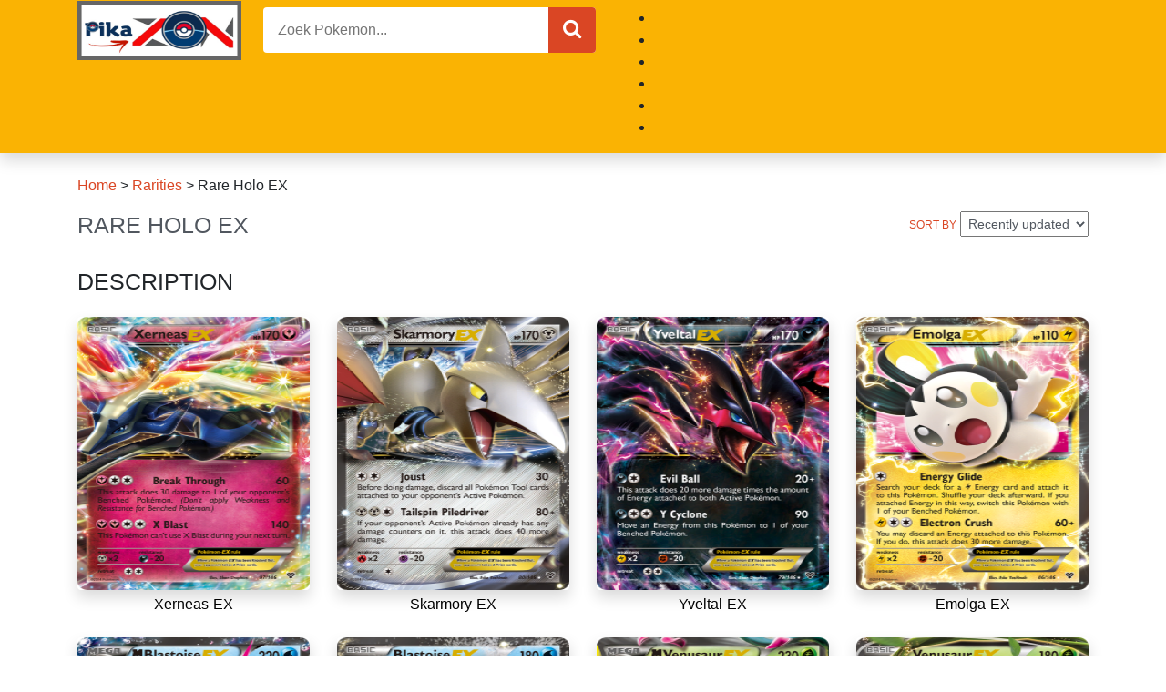

--- FILE ---
content_type: text/html; charset=UTF-8
request_url: https://pikazon.nl/rarities/rare-holo-ex/
body_size: 13339
content:
<!doctype html><html lang="nl"><head><script data-no-optimize="1">var litespeed_docref=sessionStorage.getItem("litespeed_docref");litespeed_docref&&(Object.defineProperty(document,"referrer",{get:function(){return litespeed_docref}}),sessionStorage.removeItem("litespeed_docref"));</script> <title>Rare Holo EX - Pikazon.nl</title><meta http-equiv="Content-Type" content="text/html; charset=UTF-8" /><meta name="viewport" content="width=device-width, initial-scale=1, shrink-to-fit=no"><meta name="google-site-verification" content="335lrJXbbg7rzewukKchRpTFM-51heIVn6Znwmd0ZmI" /><meta name="yandex-verification" content="b42a79cb259f0e4f" /><meta name="msvalidate.01" content="B76885579C9D25396576F5E875C8A0C0" />
 <script type="litespeed/javascript" data-src="https://www.googletagmanager.com/gtag/js?id=UA-236123321-1"></script> <script type="litespeed/javascript">window.dataLayer=window.dataLayer||[];function gtag(){dataLayer.push(arguments)}
gtag('js',new Date());gtag('config','UA-236123321-1')</script>  <script type="litespeed/javascript" data-src="https://www.googletagmanager.com/gtag/js?id=G-M9HM5WVE42"></script> <script type="litespeed/javascript">window.dataLayer=window.dataLayer||[];function gtag(){dataLayer.push(arguments)}
gtag('js',new Date());gtag('config','G-M9HM5WVE42')</script> <link rel="preconnect" href="https://fonts.googleapis.com"><link rel="preconnect" href="https://fonts.gstatic.com" crossorigin><meta property="og:title" content="Pikazon.nl"/><meta property="og:description" content="Bekijk en koop Pokemon kaarten waarde bij Pikazon.nl"/><meta property="og:url" content="/rarities/rare-holo-ex/"/><meta property="og:image" content="https://pikazon.nl/wp-content/uploads/2022/08/xy1_xy1-97_97_hires.png"/><meta property="og:image:width" content="734" /><meta property="og:image:height" content="1024" /><meta property="og:type" content="article"/><meta property="og:article:published_time" content="2022-08-04 02:20:00"/><meta property="og:article:modified_time" content="2022-08-04 02:20:00"/><meta name="twitter:card" content="summary"><meta name="twitter:title" content="Pikazon.nl"/><meta name="twitter:description" content="Bekijk en koop Pokemon kaarten waarde bij Pikazon.nl"/><meta name="twitter:image" content="https://pikazon.nl/wp-content/uploads/2022/08/xy1_xy1-97_97_hires.png"/><meta name="robots" content="follow, index, max-snippet:-1, max-video-preview:-1, max-image-preview:large"/><link rel="canonical" href="https://pikazon.nl/rarities/rare-holo-ex/" /><link rel="next" href="https://pikazon.nl/rarities/rare-holo-ex/page/2/" /><meta property="og:locale" content="nl_NL" /><meta property="og:type" content="article" /><meta property="og:title" content="Rare Holo EX - Pikazon.nl" /><meta property="og:url" content="https://pikazon.nl/rarities/rare-holo-ex/" /><meta property="og:site_name" content="Pikazon.nl" /><meta property="article:publisher" content="https://www.facebook.com/pikazon.nl" /><meta property="og:image" content="https://pikazon.nl/wp-content/uploads/2022/07/Pikazon.jpeg" /><meta property="og:image:secure_url" content="https://pikazon.nl/wp-content/uploads/2022/07/Pikazon.jpeg" /><meta property="og:image:width" content="478" /><meta property="og:image:height" content="204" /><meta property="og:image:alt" content="Pikazon" /><meta property="og:image:type" content="image/jpeg" /><meta name="twitter:card" content="summary_large_image" /><meta name="twitter:title" content="Rare Holo EX - Pikazon.nl" /><meta name="twitter:site" content="@pikazon_nl" /><meta name="twitter:image" content="https://pikazon.nl/wp-content/uploads/2022/07/Pikazon.jpeg" /><meta name="twitter:label1" content="Berichten" /><meta name="twitter:data1" content="289" /> <script type="application/ld+json" class="rank-math-schema-pro">{"@context":"https://schema.org","@graph":[{"@type":"Place","@id":"https://pikazon.nl/#place","address":{"@type":"PostalAddress","streetAddress":"Anna Cramer 70","addressLocality":"Haarlem","addressRegion":"Noord-Nederland","postalCode":"2033 RZ","addressCountry":"Nederland"}},{"@type":"Organization","@id":"https://pikazon.nl/#organization","name":"Pikazon","url":"https://pikazon.nl","sameAs":["https://www.facebook.com/pikazon.nl","https://twitter.com/pikazon_nl"],"email":"pikazon.nl@gmail.com","address":{"@type":"PostalAddress","streetAddress":"Anna Cramer 70","addressLocality":"Haarlem","addressRegion":"Noord-Nederland","postalCode":"2033 RZ","addressCountry":"Nederland"},"logo":{"@type":"ImageObject","@id":"https://pikazon.nl/#logo","url":"http://pikazon.nl/wp-content/uploads/2022/07/Pikazon-1.jpeg","contentUrl":"http://pikazon.nl/wp-content/uploads/2022/07/Pikazon-1.jpeg","caption":"Pikazon.nl","inLanguage":"nl-NL","width":"478","height":"204"},"contactPoint":[{"@type":"ContactPoint","telephone":"+31 06-21219268","contactType":"customer support"}],"location":{"@id":"https://pikazon.nl/#place"}},{"@type":"WebSite","@id":"https://pikazon.nl/#website","url":"https://pikazon.nl","name":"Pikazon.nl","publisher":{"@id":"https://pikazon.nl/#organization"},"inLanguage":"nl-NL"},{"@type":"BreadcrumbList","@id":"https://pikazon.nl/rarities/rare-holo-ex/#breadcrumb","itemListElement":[{"@type":"ListItem","position":"1","item":{"@id":"https://pikazon.nl","name":"Home"}},{"@type":"ListItem","position":"2","item":{"@id":"https://pikazon.nl/rarities/","name":"Rarities"}},{"@type":"ListItem","position":"3","item":{"@id":"https://pikazon.nl/rarities/rare-holo-ex/","name":"Rare Holo EX"}}]},{"@type":"CollectionPage","@id":"https://pikazon.nl/rarities/rare-holo-ex/#webpage","url":"https://pikazon.nl/rarities/rare-holo-ex/","name":"Rare Holo EX - Pikazon.nl","isPartOf":{"@id":"https://pikazon.nl/#website"},"inLanguage":"nl-NL","breadcrumb":{"@id":"https://pikazon.nl/rarities/rare-holo-ex/#breadcrumb"}}]}</script> <link rel='dns-prefetch' href='//cdnjs.cloudflare.com' /><link rel='dns-prefetch' href='//cdn.jsdelivr.net' /><link rel="alternate" type="application/rss+xml" title="Pikazon.nl &raquo; Rare Holo EX categorie feed" href="https://pikazon.nl/rarities/rare-holo-ex/feed/" /><style id="litespeed-ccss">.fa{display:inline-block;font:normal normal normal 14px/1 FontAwesome;font-size:inherit;text-rendering:auto;-webkit-font-smoothing:antialiased;-moz-osx-font-smoothing:grayscale}.fa-search:before{content:"\f002"}.fa-times:before{content:"\f00d"}.fa-bars:before{content:"\f0c9"}.fa-caret-down:before{content:"\f0d7"}.fa-angle-double-up:before{content:"\f102"}:root{--blue:#007bff;--indigo:#6610f2;--purple:#6f42c1;--pink:#e83e8c;--red:#dc3545;--orange:#fd7e14;--yellow:#ffc107;--green:#28a745;--teal:#20c997;--cyan:#17a2b8;--white:#fff;--gray:#6c757d;--gray-dark:#343a40;--primary:#007bff;--secondary:#6c757d;--success:#28a745;--info:#17a2b8;--warning:#ffc107;--danger:#dc3545;--light:#f8f9fa;--dark:#343a40;--breakpoint-xs:0;--breakpoint-sm:576px;--breakpoint-md:768px;--breakpoint-lg:992px;--breakpoint-xl:1200px;--font-family-sans-serif:-apple-system,BlinkMacSystemFont,"Segoe UI",Roboto,"Helvetica Neue",Arial,"Noto Sans",sans-serif,"Apple Color Emoji","Segoe UI Emoji","Segoe UI Symbol","Noto Color Emoji";--font-family-monospace:SFMono-Regular,Menlo,Monaco,Consolas,"Liberation Mono","Courier New",monospace}*,*:before,*:after{box-sizing:border-box}html{font-family:sans-serif;line-height:1.15;-webkit-text-size-adjust:100%}article,header,main,nav,section{display:block}body{margin:0;font-family:-apple-system,BlinkMacSystemFont,segoe ui,Roboto,helvetica neue,Arial,noto sans,sans-serif,apple color emoji,segoe ui emoji,segoe ui symbol,noto color emoji;font-size:1rem;font-weight:400;line-height:1.5;color:#212529;text-align:left;background-color:#fff}h1,h2{margin-top:0;margin-bottom:.5rem}p{margin-top:0;margin-bottom:1rem}ul{margin-top:0;margin-bottom:1rem}ul ul{margin-bottom:0}a{color:#007bff;text-decoration:none;background-color:transparent}img{vertical-align:middle;border-style:none}label{display:inline-block;margin-bottom:.5rem}button{border-radius:0}input,button,select{margin:0;font-family:inherit;font-size:inherit;line-height:inherit}button,input{overflow:visible}button,select{text-transform:none}button{-webkit-appearance:button}button::-moz-focus-inner{padding:0;border-style:none}::-webkit-file-upload-button{font:inherit;-webkit-appearance:button}h1,h2{margin-bottom:.5rem;font-family:inherit;font-weight:500;line-height:1.2;color:inherit}h1{font-size:2.5rem}h2{font-size:2rem}.list-unstyled{padding-left:0;list-style:none}.container{width:100%;padding-right:15px;padding-left:15px;margin-right:auto;margin-left:auto}@media (min-width:576px){.container{max-width:540px}}@media (min-width:768px){.container{max-width:720px}}@media (min-width:992px){.container{max-width:960px}}@media (min-width:1200px){.container{max-width:1140px}}.container-fluid{width:100%;padding-right:15px;padding-left:15px;margin-right:auto;margin-left:auto}.row{display:flex;flex-wrap:wrap;margin-right:-15px;margin-left:-15px}.col-lg-3,.col-12,.col-6{position:relative;width:100%;padding-right:15px;padding-left:15px}.col-6{flex:0 0 50%;max-width:50%}.col-12{flex:0 0 100%;max-width:100%}@media (min-width:992px){.col-lg-3{flex:0 0 25%;max-width:25%}}.bg-white{background-color:#fff!important}.bg-transparent{background-color:transparent!important}.border-0{border:0!important}.rounded{border-radius:.25rem!important}.rounded-pill{border-radius:50rem!important}.d-none{display:none!important}.d-block{display:block!important}.d-flex{display:flex!important}@media (min-width:992px){.d-lg-none{display:none!important}.d-lg-inline-block{display:inline-block!important}.d-lg-block{display:block!important}.d-lg-flex{display:flex!important}}.flex-column{flex-direction:column!important}.justify-content-center{justify-content:center!important}.justify-content-between{justify-content:space-between!important}.align-items-center{align-items:center!important}@media (min-width:992px){.flex-lg-row{flex-direction:row!important}}.overflow-auto{overflow:auto!important}.overflow-hidden{overflow:hidden!important}.position-relative{position:relative!important}.position-absolute{position:absolute!important}.position-fixed{position:fixed!important}.shadow{box-shadow:0 .5rem 1rem rgba(0,0,0,.15)!important}.w-75{width:75%!important}.w-100{width:100%!important}.h-100{height:100%!important}.mb-1{margin-bottom:.25rem!important}.ml-1{margin-left:.25rem!important}.ml-2{margin-left:.5rem!important}.mb-3{margin-bottom:1rem!important}.mb-4{margin-bottom:1.5rem!important}.mt-5{margin-top:3rem!important}.p-0{padding:0!important}.p-1{padding:.25rem!important}.p-2{padding:.5rem!important}.py-2{padding-top:.5rem!important}.pr-2,.px-2{padding-right:.5rem!important}.py-2{padding-bottom:.5rem!important}.px-2{padding-left:.5rem!important}.p-3{padding:1rem!important}.px-3{padding-right:1rem!important}.pl-3,.px-3{padding-left:1rem!important}.py-4{padding-top:1.5rem!important}.px-4{padding-right:1.5rem!important}.py-4{padding-bottom:1.5rem!important}.px-4{padding-left:1.5rem!important}.pr-5{padding-right:3rem!important}@media (min-width:992px){.ml-lg-0{margin-left:0!important}.pt-lg-2{padding-top:.5rem!important}}.text-truncate{overflow:hidden;text-overflow:ellipsis;white-space:nowrap}.text-center{text-align:center!important}@media (min-width:992px){.text-lg-right{text-align:right!important}}.text-uppercase{text-transform:uppercase!important}.font-weight-bold{font-weight:700!important}.text-white{color:#fff!important}.text-decoration-none{text-decoration:none!important}.bg-main{background:#da4624!important}.text-main{color:#da4624}.text-grey-1{color:#51575f}.text-grey-3{color:#515151}.text-grey-4{color:#4f5665}.text-black-1{color:#000}.font-12{font-size:12px}.font-14{font-size:14px}.font-16{font-size:16px}.font-18{font-size:18px}.font-22{font-size:22px}.font-25{font-size:25px}.font-28{font-size:28px}.font-weight-500{font-weight:500}body{font-family:lexend deca,sans-serif}*{outline:none;text-outline:none}main nav[aria-label=breadcrumbs] a{color:#da4624;text-decoration:none}.top-0{top:0}.bottom-0{bottom:0}.left-0{left:0}.right-0{right:0}.w-80{width:80%!important}.h-50px{height:50px}.h-35px{height:35px}.z-index-5{z-index:5}[class*=" btn-main"]{border:1px #da4624 solid}.form-search input{letter-spacing:.03rem}@media only screen and (max-width:767px){header img{height:40px;width:auto}header #menu-head{background-color:#000;z-index:10;transform:translateX(-400px)}}@media only screen and (min-width:992px){.font-lg-25{font-size:25px}.position-lg-static{position:static!important}.position-lg-absolute{position:absolute!important}.bg-lg-transparent{background:transparent!important}.w-lg-100{width:100%!important}.overflow-lg-none{overflow:unset!important}.dropdown-menu{background:#da4624!important;min-width:200px}}ul{box-sizing:border-box}:root{--wp--preset--font-size--normal:16px;--wp--preset--font-size--huge:42px}body{--wp--preset--color--black:#000;--wp--preset--color--cyan-bluish-gray:#abb8c3;--wp--preset--color--white:#fff;--wp--preset--color--pale-pink:#f78da7;--wp--preset--color--vivid-red:#cf2e2e;--wp--preset--color--luminous-vivid-orange:#ff6900;--wp--preset--color--luminous-vivid-amber:#fcb900;--wp--preset--color--light-green-cyan:#7bdcb5;--wp--preset--color--vivid-green-cyan:#00d084;--wp--preset--color--pale-cyan-blue:#8ed1fc;--wp--preset--color--vivid-cyan-blue:#0693e3;--wp--preset--color--vivid-purple:#9b51e0;--wp--preset--gradient--vivid-cyan-blue-to-vivid-purple:linear-gradient(135deg,rgba(6,147,227,1) 0%,#9b51e0 100%);--wp--preset--gradient--light-green-cyan-to-vivid-green-cyan:linear-gradient(135deg,#7adcb4 0%,#00d082 100%);--wp--preset--gradient--luminous-vivid-amber-to-luminous-vivid-orange:linear-gradient(135deg,rgba(252,185,0,1) 0%,rgba(255,105,0,1) 100%);--wp--preset--gradient--luminous-vivid-orange-to-vivid-red:linear-gradient(135deg,rgba(255,105,0,1) 0%,#cf2e2e 100%);--wp--preset--gradient--very-light-gray-to-cyan-bluish-gray:linear-gradient(135deg,#eee 0%,#a9b8c3 100%);--wp--preset--gradient--cool-to-warm-spectrum:linear-gradient(135deg,#4aeadc 0%,#9778d1 20%,#cf2aba 40%,#ee2c82 60%,#fb6962 80%,#fef84c 100%);--wp--preset--gradient--blush-light-purple:linear-gradient(135deg,#ffceec 0%,#9896f0 100%);--wp--preset--gradient--blush-bordeaux:linear-gradient(135deg,#fecda5 0%,#fe2d2d 50%,#6b003e 100%);--wp--preset--gradient--luminous-dusk:linear-gradient(135deg,#ffcb70 0%,#c751c0 50%,#4158d0 100%);--wp--preset--gradient--pale-ocean:linear-gradient(135deg,#fff5cb 0%,#b6e3d4 50%,#33a7b5 100%);--wp--preset--gradient--electric-grass:linear-gradient(135deg,#caf880 0%,#71ce7e 100%);--wp--preset--gradient--midnight:linear-gradient(135deg,#020381 0%,#2874fc 100%);--wp--preset--font-size--small:13px;--wp--preset--font-size--medium:20px;--wp--preset--font-size--large:36px;--wp--preset--font-size--x-large:42px;--wp--preset--spacing--20:.44rem;--wp--preset--spacing--30:.67rem;--wp--preset--spacing--40:1rem;--wp--preset--spacing--50:1.5rem;--wp--preset--spacing--60:2.25rem;--wp--preset--spacing--70:3.38rem;--wp--preset--spacing--80:5.06rem;--wp--preset--shadow--natural:6px 6px 9px rgba(0,0,0,.2);--wp--preset--shadow--deep:12px 12px 50px rgba(0,0,0,.4);--wp--preset--shadow--sharp:6px 6px 0px rgba(0,0,0,.2);--wp--preset--shadow--outlined:6px 6px 0px -3px rgba(255,255,255,1),6px 6px rgba(0,0,0,1);--wp--preset--shadow--crisp:6px 6px 0px rgba(0,0,0,1)}.bg-yellow{background:#fab303}</style><link rel="preload" data-asynced="1" data-optimized="2" as="style" onload="this.onload=null;this.rel='stylesheet'" href="https://pikazon.nl/wp-content/litespeed/css/1df6e700a72eb0ae48c5c6c5994398e5.css?ver=0bcfa" /><script type="litespeed/javascript">!function(a){"use strict";var b=function(b,c,d){function e(a){return h.body?a():void setTimeout(function(){e(a)})}function f(){i.addEventListener&&i.removeEventListener("load",f),i.media=d||"all"}var g,h=a.document,i=h.createElement("link");if(c)g=c;else{var j=(h.body||h.getElementsByTagName("head")[0]).childNodes;g=j[j.length-1]}var k=h.styleSheets;i.rel="stylesheet",i.href=b,i.media="only x",e(function(){g.parentNode.insertBefore(i,c?g:g.nextSibling)});var l=function(a){for(var b=i.href,c=k.length;c--;)if(k[c].href===b)return a();setTimeout(function(){l(a)})};return i.addEventListener&&i.addEventListener("load",f),i.onloadcssdefined=l,l(f),i};"undefined"!=typeof exports?exports.loadCSS=b:a.loadCSS=b}("undefined"!=typeof global?global:this);!function(a){if(a.loadCSS){var b=loadCSS.relpreload={};if(b.support=function(){try{return a.document.createElement("link").relList.supports("preload")}catch(b){return!1}},b.poly=function(){for(var b=a.document.getElementsByTagName("link"),c=0;c<b.length;c++){var d=b[c];"preload"===d.rel&&"style"===d.getAttribute("as")&&(a.loadCSS(d.href,d,d.getAttribute("media")),d.rel=null)}},!b.support()){b.poly();var c=a.setInterval(b.poly,300);a.addEventListener&&a.addEventListener("load",function(){b.poly(),a.clearInterval(c)}),a.attachEvent&&a.attachEvent("onload",function(){a.clearInterval(c)})}}}(this);</script> <script type="litespeed/javascript" data-src="https://pikazon.nl/wp-includes/js/jquery/jquery.min.js?ver=3.7.1" id="jquery-core-js"></script> <link rel="https://api.w.org/" href="https://pikazon.nl/wp-json/" /><link rel="alternate" title="JSON" type="application/json" href="https://pikazon.nl/wp-json/wp/v2/categories/63" /><link rel="EditURI" type="application/rsd+xml" title="RSD" href="https://pikazon.nl/xmlrpc.php?rsd" /><meta name="generator" content="WordPress 6.9" /><link rel="icon" href="https://pikazon.nl/wp-content/uploads/2022/07/cropped-Pikazon-logo-32x32.png" sizes="32x32" /><link rel="icon" href="https://pikazon.nl/wp-content/uploads/2022/07/cropped-Pikazon-logo-192x192.png" sizes="192x192" /><link rel="apple-touch-icon" href="https://pikazon.nl/wp-content/uploads/2022/07/cropped-Pikazon-logo-180x180.png" /><meta name="msapplication-TileImage" content="https://pikazon.nl/wp-content/uploads/2022/07/cropped-Pikazon-logo-270x270.png" /></head><body><header class="shadow"><div class="container-fluid bg-yellow pt-lg-2"><div class="container d-lg-flex justify-content-between"><div class="d-flex justify-content-between align-items-center h-50px">
<a class="d-lg-none pr-2" href="javascript:void(0);"
onclick="document.getElementById('menu-head').classList.toggle('open');">
<i class="fa fa-bars text-white font-25"></i>
</a>
<a class=" w-100 d-flex justify-content-center" href="/">
<img data-lazyloaded="1" src="[data-uri]" class="" alt="Pokemon Kaart" data-src="http://pikazon.nl/wp-content/uploads/2022/07/Pikazon.jpeg" width="180" height="65">
</a></div><form role="search" action="https://pikazon.nl" method="GET" class="w-75 h-100 d-none d-lg-block px-4" autocomplete="off"><div class="width-100 position-relative rounded overflow-hidden">
<input type="text" name="s" class="w-100 border-0 font-16 bg-white pl-3 pr-5 h-50px"
placeholder="Zoek Pokemon..." autocomplete="off">
<button class="position-absolute right-0 h-100 border-0 text-white px-3 bg-main btn-main" style="cursor: pointer">
<i class="fa fa-search font-22" aria-hidden="true"></i>
</button></div></form><div class="w-100 text-lg-right"><div class="list-unstyled position-relative"><ul><li id="menu-item-2012" class="menu-item-2012"><a></a></li><li id="menu-item-28" class="menu-item-28"><a></a></li><li id="menu-item-27529" class="menu-item-27529"><a></a></li><li id="menu-item-2128" class="menu-item-2128"><a></a></li><li id="menu-item-2130" class="menu-item-2130"><a></a></li><li id="menu-item-24724" class="menu-item-24724"><a></a></li></ul></div></div></div></div></header><main class="container py-4"><div class="row"><div class="col-12"><section class="mb-4"><nav aria-label="breadcrumbs" class="rank-math-breadcrumb"><p><a href="https://pikazon.nl">Home</a><span class="separator"> &gt; </span><a href="https://pikazon.nl/rarities/">Rarities</a><span class="separator"> &gt; </span><span class="last">Rare Holo EX</span></p></nav><div class="d-flex justify-content-between flex-column flex-lg-row mb-3"><h1 class="font-18 font-lg-25 font-weight-500 mb-3 text-grey-1 text-uppercase">Rare Holo EX</h1><div class="form-group">
<label class="font-12 text-main">SORT BY</label>
<select class="form-control font-14 text-grey-1 p-1"><option selected>Recently updated</option><option>New releases</option><option>Popular</option>
</select></div></div><div class="description mb-4"><h2 class="font-18 font-lg-25 font-weight-500">DESCRIPTION</h2><div class="content text-grey-4"></div></div><div class="row mb-3"><article class="col-6 col-lg-3 mb-4 scale-up swiper-slide">
<a href="https://pikazon.nl/xerneas-ex-2/" class="text-decoration-none" title="Xerneas-EX">
<img data-lazyloaded="1" src="[data-uri]" width="215" height="300" loading="lazy" class="w-100 shadow rounded mb-1 swiper-lazy" data-src="https://pikazon.nl/wp-content/uploads/2022/08/xy1_xy1-97_97_hires-215x300.png"
alt="Xerneas-EX"><div class="text-center d-flex flex-column">
<span class="text-black-1">Xerneas-EX</span>
<span class="text-grey-3 font-14"></span></div>
</a></article><article class="col-6 col-lg-3 mb-4 scale-up swiper-slide">
<a href="https://pikazon.nl/skarmory-ex/" class="text-decoration-none" title="Skarmory-EX">
<img data-lazyloaded="1" src="[data-uri]" width="215" height="300" loading="lazy" class="w-100 shadow rounded mb-1 swiper-lazy" data-src="https://pikazon.nl/wp-content/uploads/2022/08/xy1_xy1-80_80_hires-215x300.png"
alt="Skarmory-EX"><div class="text-center d-flex flex-column">
<span class="text-black-1">Skarmory-EX</span>
<span class="text-grey-3 font-14"></span></div>
</a></article><article class="col-6 col-lg-3 mb-4 scale-up swiper-slide">
<a href="https://pikazon.nl/yveltal-ex/" class="text-decoration-none" title="Yveltal-EX">
<img data-lazyloaded="1" src="[data-uri]" width="215" height="300" loading="lazy" class="w-100 shadow rounded mb-1 swiper-lazy" data-src="https://pikazon.nl/wp-content/uploads/2022/08/xy1_xy1-79_79_hires-215x300.png"
alt="Yveltal-EX"><div class="text-center d-flex flex-column">
<span class="text-black-1">Yveltal-EX</span>
<span class="text-grey-3 font-14"></span></div>
</a></article><article class="col-6 col-lg-3 mb-4 scale-up swiper-slide">
<a href="https://pikazon.nl/emolga-ex/" class="text-decoration-none" title="Emolga-EX">
<img data-lazyloaded="1" src="[data-uri]" width="215" height="300" loading="lazy" class="w-100 shadow rounded mb-1 swiper-lazy" data-src="https://pikazon.nl/wp-content/uploads/2022/08/xy1_xy1-46_46_hires-215x300.png"
alt="Emolga-EX"><div class="text-center d-flex flex-column">
<span class="text-black-1">Emolga-EX</span>
<span class="text-grey-3 font-14"></span></div>
</a></article><article class="col-6 col-lg-3 mb-4 scale-up swiper-slide">
<a href="https://pikazon.nl/m-blastoise-ex-4/" class="text-decoration-none" title="M Blastoise-EX">
<img data-lazyloaded="1" src="[data-uri]" width="215" height="300" loading="lazy" class="w-100 shadow rounded mb-1 swiper-lazy" data-src="https://pikazon.nl/wp-content/uploads/2022/08/xy1_xy1-30_30_hires-215x300.png"
alt="M Blastoise-EX"><div class="text-center d-flex flex-column">
<span class="text-black-1">M Blastoise-EX</span>
<span class="text-grey-3 font-14"></span></div>
</a></article><article class="col-6 col-lg-3 mb-4 scale-up swiper-slide">
<a href="https://pikazon.nl/blastoise-ex-4/" class="text-decoration-none" title="Blastoise-EX">
<img data-lazyloaded="1" src="[data-uri]" width="215" height="300" loading="lazy" class="w-100 shadow rounded mb-1 swiper-lazy" data-src="https://pikazon.nl/wp-content/uploads/2022/08/xy1_xy1-29_29_hires-215x300.png"
alt="Blastoise-EX"><div class="text-center d-flex flex-column">
<span class="text-black-1">Blastoise-EX</span>
<span class="text-grey-3 font-14"></span></div>
</a></article><article class="col-6 col-lg-3 mb-4 scale-up swiper-slide">
<a href="https://pikazon.nl/m-venusaur-ex-4/" class="text-decoration-none" title="M Venusaur-EX">
<img data-lazyloaded="1" src="[data-uri]" width="215" height="300" loading="lazy" class="w-100 shadow rounded mb-1 swiper-lazy" data-src="https://pikazon.nl/wp-content/uploads/2022/08/xy1_xy1-2_2_hires-215x300.png"
alt="M Venusaur-EX"><div class="text-center d-flex flex-column">
<span class="text-black-1">M Venusaur-EX</span>
<span class="text-grey-3 font-14"></span></div>
</a></article><article class="col-6 col-lg-3 mb-4 scale-up swiper-slide">
<a href="https://pikazon.nl/venusaur-ex-4/" class="text-decoration-none" title="Venusaur-EX">
<img data-lazyloaded="1" src="[data-uri]" width="215" height="300" loading="lazy" class="w-100 shadow rounded mb-1 swiper-lazy" data-src="https://pikazon.nl/wp-content/uploads/2022/08/xy1_xy1-1_1_hires-215x300.png"
alt="Venusaur-EX"><div class="text-center d-flex flex-column">
<span class="text-black-1">Venusaur-EX</span>
<span class="text-grey-3 font-14"></span></div>
</a></article><article class="col-6 col-lg-3 mb-4 scale-up swiper-slide">
<a href="https://pikazon.nl/celebi-ex-4/" class="text-decoration-none" title="Celebi ex">
<img data-lazyloaded="1" src="[data-uri]" width="218" height="300" loading="lazy" class="w-100 shadow rounded mb-1 swiper-lazy" data-src="https://pikazon.nl/wp-content/uploads/2022/08/ex10_ex10-117_117_hires-218x300.png"
alt="Celebi ex"><div class="text-center d-flex flex-column">
<span class="text-black-1">Celebi ex</span>
<span class="text-grey-3 font-14"></span></div>
</a></article><article class="col-6 col-lg-3 mb-4 scale-up swiper-slide">
<a href="https://pikazon.nl/rockets-persian-ex/" class="text-decoration-none" title="Rocket&#8217;s Persian ex">
<img data-lazyloaded="1" src="[data-uri]" width="218" height="300" loading="lazy" class="w-100 shadow rounded mb-1 swiper-lazy" data-src="https://pikazon.nl/wp-content/uploads/2022/08/ex10_ex10-116_116_hires-218x300.png"
alt="Rocket&#8217;s Persian ex"><div class="text-center d-flex flex-column">
<span class="text-black-1">Rocket&#8217;s Persian ex</span>
<span class="text-grey-3 font-14"></span></div>
</a></article><article class="col-6 col-lg-3 mb-4 scale-up swiper-slide">
<a href="https://pikazon.nl/umbreon-ex-3/" class="text-decoration-none" title="Umbreon ex">
<img data-lazyloaded="1" src="[data-uri]" width="218" height="300" loading="lazy" class="w-100 shadow rounded mb-1 swiper-lazy" data-src="https://pikazon.nl/wp-content/uploads/2022/08/ex10_ex10-112_112_hires-218x300.png"
alt="Umbreon ex"><div class="text-center d-flex flex-column">
<span class="text-black-1">Umbreon ex</span>
<span class="text-grey-3 font-14"></span></div>
</a></article><article class="col-6 col-lg-3 mb-4 scale-up swiper-slide">
<a href="https://pikazon.nl/tyranitar-ex-4/" class="text-decoration-none" title="Tyranitar ex">
<img data-lazyloaded="1" src="[data-uri]" width="218" height="300" loading="lazy" class="w-100 shadow rounded mb-1 swiper-lazy" data-src="https://pikazon.nl/wp-content/uploads/2022/08/ex10_ex10-111_111_hires-218x300.png"
alt="Tyranitar ex"><div class="text-center d-flex flex-column">
<span class="text-black-1">Tyranitar ex</span>
<span class="text-grey-3 font-14"></span></div>
</a></article><nav class="navigation w-100" aria-label="Berichten paginering"><h2 class="screen-reader-text">Berichten paginering</h2><div class="nav-links"><ul class='page-numbers'><li><span aria-current="page" class="page-numbers current">1</span></li><li><a class="page-numbers" href="https://pikazon.nl/rarities/rare-holo-ex/page/2/">2</a></li><li><a class="page-numbers" href="https://pikazon.nl/rarities/rare-holo-ex/page/3/">3</a></li><li><span class="page-numbers dots">&hellip;</span></li><li><a class="page-numbers" href="https://pikazon.nl/rarities/rare-holo-ex/page/25/">25</a></li><li><a class="next page-numbers" href="https://pikazon.nl/rarities/rare-holo-ex/page/2/"><i class="fa fa-chevron-right" aria-hidden="true"></i></a></li></ul></div></nav></div></section></div></div></main><footer class="container-fluid text-center py-3 font-14"><div class="mt-3 d-flex justify-content-center flex-column flex-lg-row">
<a href="https://pikazon.nl/privacybeleid/" class="text-grey-1 text-hover-black-1 text-decoration-none mx-3 mb-3" title="Privacy Policy">Privacybeleid</a>
<a href="https://pikazon.nl/vrijwaring/" class="text-grey-1 text-hover-black-1 text-decoration-none mx-3 mb-3" title="Terms of use">Vrijwaring</a>
<a href="https://pikazon.nl/wie-zijn-we/" class="text-grey-1 text-hover-black-1 text-decoration-none mx-3 mb-3" title="Terms of use">Wie zijn we</a>
<a href="https://pikazon.nl/contact/" class="text-grey-1 text-hover-black-1 text-decoration-none mx-3 mb-3" title="Contact">Contact</a></div><div class="mb-3">
<a href="https://www.facebook.com/pikazon.nl" class="text-decoration-none mx-2" rel="nofollow" target="_blank" title="Facebook">
<svg xmlns="http://www.w3.org/2000/svg" width="16.986" height="16.986" viewBox="0 0 16.986 16.986">
<g id="facebook" transform="translate(10)">
<path d="M14.7,0H2.291A2.289,2.289,0,0,0,0,2.289V14.7a2.289,2.289,0,0,0,2.289,2.289h6.12l.01-6.07H6.844a.372.372,0,0,1-.372-.371L6.465,8.589a.372.372,0,0,1,.372-.374H8.411V6.325a3.089,3.089,0,0,1,3.3-3.389h1.606a.372.372,0,0,1,.372.372v1.65a.372.372,0,0,1-.372.372h-.986c-1.064,0-1.27.506-1.27,1.248V8.216H13.4a.372.372,0,0,1,.369.416l-.232,1.957a.372.372,0,0,1-.369.328h-2.1l-.01,6.07H14.7A2.289,2.289,0,0,0,16.988,14.7V2.289A2.289,2.289,0,0,0,14.7,0Z" transform="translate(-10.002)" fill="#334eff"></path>
</g>
</svg>
</a>
<a href="https://nl.pinterest.com/pikazon/" class="text-decoration-none mx-2" rel="nofollow" target="_blank" title="Pinterest">
<svg xmlns="http://www.w3.org/2000/svg" width="16.988" height="16.988" viewBox="0 0 16.988 16.988">
<path d="M15.289,0H1.7A1.7,1.7,0,0,0,0,1.7v13.59a1.7,1.7,0,0,0,1.7,1.7h13.59a1.7,1.7,0,0,0,1.7-1.7V1.7A1.7,1.7,0,0,0,15.289,0ZM9.343,12.061A2.313,2.313,0,0,1,7.559,11.3L6.71,14.015l-.085.17h0a.892.892,0,0,1-.764.425.943.943,0,0,1-.934-.934V13.59h0l.085-.17L6.54,8.664A4.413,4.413,0,0,1,6.37,7.39c0-1.444.764-1.869,1.444-1.869A1.045,1.045,0,0,1,9,6.625c0,1.1-.764,1.7-.764,2.548a1.124,1.124,0,0,0,1.1,1.1A2.662,2.662,0,0,0,12.061,7.39a3.5,3.5,0,0,0-3.567-3.4,3.5,3.5,0,0,0-3.567,3.4A3.513,3.513,0,0,0,5.351,9a.766.766,0,0,1,.085.425.8.8,0,0,1-.849.849.892.892,0,0,1-.764-.425A5.189,5.189,0,0,1,3.143,7.3a5.2,5.2,0,0,1,5.266-5.1,5.2,5.2,0,0,1,5.266,5.1C13.76,9.683,12.4,12.061,9.343,12.061Z" fill="#d90000"></path>
</svg>
</a>
<a href="https://twitter.com/pikazon_nl" class="text-decoration-none mx-2" rel="nofollow" target="_blank" title="Twitter">
<svg id="twitter" xmlns="http://www.w3.org/2000/svg" width="19.429" height="15.786" viewBox="0 0 19.429 15.786">
<g>
<path d="M19.429,49.869a8.3,8.3,0,0,1-2.3.629,3.961,3.961,0,0,0,1.752-2.2,7.96,7.96,0,0,1-2.526.964,3.983,3.983,0,0,0-6.89,2.724,4.1,4.1,0,0,0,.092.908,11.274,11.274,0,0,1-8.21-4.166A3.984,3.984,0,0,0,2.577,54.05a3.934,3.934,0,0,1-1.8-.491V53.6a4,4,0,0,0,3.191,3.914,3.975,3.975,0,0,1-1.044.131,3.522,3.522,0,0,1-.754-.068,4.021,4.021,0,0,0,3.722,2.775,8,8,0,0,1-4.939,1.7A7.46,7.46,0,0,1,0,62a11.213,11.213,0,0,0,6.11,1.787A11.259,11.259,0,0,0,17.447,52.452c0-.176-.006-.346-.015-.515A7.946,7.946,0,0,0,19.429,49.869Z" transform="translate(0 -48)" fill="#059ed8"></path>
</g>
</svg>
</a>
<a href="https://pikazon.quora.com/" class="text-decoration-none mx-2" rel="nofollow" target="_blank" title="Quora">
<i class="fa fa-quora" aria-hidden="true"></i>
</a>
<a href="https://www.youtube.com/@pikazon" class="text-decoration-none mx-2" rel="nofollow" target="_blank" title="Youtube">
<svg xmlns="http://www.w3.org/2000/svg" width="23.683" height="16.582" viewBox="0 0 23.683 16.582">
<path d="M23.2-3.487a2.967,2.967,0,0,0-2.087-2.088c-1.853-.507-9.266-.507-9.266-.507s-7.413,0-9.266.488A3.027,3.027,0,0,0,.488-3.487,31.263,31.263,0,0,0,0,2.209a31.148,31.148,0,0,0,.488,5.7A2.967,2.967,0,0,0,2.576,9.993c1.873.507,9.266.507,9.266.507s7.413,0,9.266-.488A2.967,2.967,0,0,0,23.2,7.925a31.273,31.273,0,0,0,.488-5.7A29.677,29.677,0,0,0,23.2-3.487ZM9.482,5.759v-7.1l6.164,3.55Zm0,0" transform="translate(-0.001 6.082)" fill="#d90000"></path>
</svg>
</a>
<a href="https://www.tiktok.com/@pikazon_nl" class="text-decoration-none mx-2" rel="nofollow" target="_blank" title="Tiktok">
<img data-lazyloaded="1" src="[data-uri]" data-src="http://pikazon.nl/wp-content/uploads/2023/03/tiktok.png" width="21" height="21" alt="Tiktok">
</a></div></footer> <script type="speculationrules">{"prefetch":[{"source":"document","where":{"and":[{"href_matches":"/*"},{"not":{"href_matches":["/wp-*.php","/wp-admin/*","/wp-content/uploads/*","/wp-content/*","/wp-content/plugins/*","/wp-content/themes/mytheme/*","/*\\?(.+)"]}},{"not":{"selector_matches":"a[rel~=\"nofollow\"]"}},{"not":{"selector_matches":".no-prefetch, .no-prefetch a"}}]},"eagerness":"conservative"}]}</script> <script type="text/javascript" src="https://pikazon.nl/wp-content/plugins/litespeed-cache/assets/js/instant_click.min.js?ver=7.7" id="litespeed-cache-js" defer="defer" data-wp-strategy="defer"></script> <div class="back-top position-fixed text-center d-none bg-main py-2 px-3 rounded" style="right: 10px; bottom: 10px; cursor: pointer">
<i class="fa fa-angle-double-up text-white font-28 font-weight-bold" aria-hidden="true"></i></div>
 <script data-no-optimize="1">window.lazyLoadOptions=Object.assign({},{threshold:300},window.lazyLoadOptions||{});!function(t,e){"object"==typeof exports&&"undefined"!=typeof module?module.exports=e():"function"==typeof define&&define.amd?define(e):(t="undefined"!=typeof globalThis?globalThis:t||self).LazyLoad=e()}(this,function(){"use strict";function e(){return(e=Object.assign||function(t){for(var e=1;e<arguments.length;e++){var n,a=arguments[e];for(n in a)Object.prototype.hasOwnProperty.call(a,n)&&(t[n]=a[n])}return t}).apply(this,arguments)}function o(t){return e({},at,t)}function l(t,e){return t.getAttribute(gt+e)}function c(t){return l(t,vt)}function s(t,e){return function(t,e,n){e=gt+e;null!==n?t.setAttribute(e,n):t.removeAttribute(e)}(t,vt,e)}function i(t){return s(t,null),0}function r(t){return null===c(t)}function u(t){return c(t)===_t}function d(t,e,n,a){t&&(void 0===a?void 0===n?t(e):t(e,n):t(e,n,a))}function f(t,e){et?t.classList.add(e):t.className+=(t.className?" ":"")+e}function _(t,e){et?t.classList.remove(e):t.className=t.className.replace(new RegExp("(^|\\s+)"+e+"(\\s+|$)")," ").replace(/^\s+/,"").replace(/\s+$/,"")}function g(t){return t.llTempImage}function v(t,e){!e||(e=e._observer)&&e.unobserve(t)}function b(t,e){t&&(t.loadingCount+=e)}function p(t,e){t&&(t.toLoadCount=e)}function n(t){for(var e,n=[],a=0;e=t.children[a];a+=1)"SOURCE"===e.tagName&&n.push(e);return n}function h(t,e){(t=t.parentNode)&&"PICTURE"===t.tagName&&n(t).forEach(e)}function a(t,e){n(t).forEach(e)}function m(t){return!!t[lt]}function E(t){return t[lt]}function I(t){return delete t[lt]}function y(e,t){var n;m(e)||(n={},t.forEach(function(t){n[t]=e.getAttribute(t)}),e[lt]=n)}function L(a,t){var o;m(a)&&(o=E(a),t.forEach(function(t){var e,n;e=a,(t=o[n=t])?e.setAttribute(n,t):e.removeAttribute(n)}))}function k(t,e,n){f(t,e.class_loading),s(t,st),n&&(b(n,1),d(e.callback_loading,t,n))}function A(t,e,n){n&&t.setAttribute(e,n)}function O(t,e){A(t,rt,l(t,e.data_sizes)),A(t,it,l(t,e.data_srcset)),A(t,ot,l(t,e.data_src))}function w(t,e,n){var a=l(t,e.data_bg_multi),o=l(t,e.data_bg_multi_hidpi);(a=nt&&o?o:a)&&(t.style.backgroundImage=a,n=n,f(t=t,(e=e).class_applied),s(t,dt),n&&(e.unobserve_completed&&v(t,e),d(e.callback_applied,t,n)))}function x(t,e){!e||0<e.loadingCount||0<e.toLoadCount||d(t.callback_finish,e)}function M(t,e,n){t.addEventListener(e,n),t.llEvLisnrs[e]=n}function N(t){return!!t.llEvLisnrs}function z(t){if(N(t)){var e,n,a=t.llEvLisnrs;for(e in a){var o=a[e];n=e,o=o,t.removeEventListener(n,o)}delete t.llEvLisnrs}}function C(t,e,n){var a;delete t.llTempImage,b(n,-1),(a=n)&&--a.toLoadCount,_(t,e.class_loading),e.unobserve_completed&&v(t,n)}function R(i,r,c){var l=g(i)||i;N(l)||function(t,e,n){N(t)||(t.llEvLisnrs={});var a="VIDEO"===t.tagName?"loadeddata":"load";M(t,a,e),M(t,"error",n)}(l,function(t){var e,n,a,o;n=r,a=c,o=u(e=i),C(e,n,a),f(e,n.class_loaded),s(e,ut),d(n.callback_loaded,e,a),o||x(n,a),z(l)},function(t){var e,n,a,o;n=r,a=c,o=u(e=i),C(e,n,a),f(e,n.class_error),s(e,ft),d(n.callback_error,e,a),o||x(n,a),z(l)})}function T(t,e,n){var a,o,i,r,c;t.llTempImage=document.createElement("IMG"),R(t,e,n),m(c=t)||(c[lt]={backgroundImage:c.style.backgroundImage}),i=n,r=l(a=t,(o=e).data_bg),c=l(a,o.data_bg_hidpi),(r=nt&&c?c:r)&&(a.style.backgroundImage='url("'.concat(r,'")'),g(a).setAttribute(ot,r),k(a,o,i)),w(t,e,n)}function G(t,e,n){var a;R(t,e,n),a=e,e=n,(t=Et[(n=t).tagName])&&(t(n,a),k(n,a,e))}function D(t,e,n){var a;a=t,(-1<It.indexOf(a.tagName)?G:T)(t,e,n)}function S(t,e,n){var a;t.setAttribute("loading","lazy"),R(t,e,n),a=e,(e=Et[(n=t).tagName])&&e(n,a),s(t,_t)}function V(t){t.removeAttribute(ot),t.removeAttribute(it),t.removeAttribute(rt)}function j(t){h(t,function(t){L(t,mt)}),L(t,mt)}function F(t){var e;(e=yt[t.tagName])?e(t):m(e=t)&&(t=E(e),e.style.backgroundImage=t.backgroundImage)}function P(t,e){var n;F(t),n=e,r(e=t)||u(e)||(_(e,n.class_entered),_(e,n.class_exited),_(e,n.class_applied),_(e,n.class_loading),_(e,n.class_loaded),_(e,n.class_error)),i(t),I(t)}function U(t,e,n,a){var o;n.cancel_on_exit&&(c(t)!==st||"IMG"===t.tagName&&(z(t),h(o=t,function(t){V(t)}),V(o),j(t),_(t,n.class_loading),b(a,-1),i(t),d(n.callback_cancel,t,e,a)))}function $(t,e,n,a){var o,i,r=(i=t,0<=bt.indexOf(c(i)));s(t,"entered"),f(t,n.class_entered),_(t,n.class_exited),o=t,i=a,n.unobserve_entered&&v(o,i),d(n.callback_enter,t,e,a),r||D(t,n,a)}function q(t){return t.use_native&&"loading"in HTMLImageElement.prototype}function H(t,o,i){t.forEach(function(t){return(a=t).isIntersecting||0<a.intersectionRatio?$(t.target,t,o,i):(e=t.target,n=t,a=o,t=i,void(r(e)||(f(e,a.class_exited),U(e,n,a,t),d(a.callback_exit,e,n,t))));var e,n,a})}function B(e,n){var t;tt&&!q(e)&&(n._observer=new IntersectionObserver(function(t){H(t,e,n)},{root:(t=e).container===document?null:t.container,rootMargin:t.thresholds||t.threshold+"px"}))}function J(t){return Array.prototype.slice.call(t)}function K(t){return t.container.querySelectorAll(t.elements_selector)}function Q(t){return c(t)===ft}function W(t,e){return e=t||K(e),J(e).filter(r)}function X(e,t){var n;(n=K(e),J(n).filter(Q)).forEach(function(t){_(t,e.class_error),i(t)}),t.update()}function t(t,e){var n,a,t=o(t);this._settings=t,this.loadingCount=0,B(t,this),n=t,a=this,Y&&window.addEventListener("online",function(){X(n,a)}),this.update(e)}var Y="undefined"!=typeof window,Z=Y&&!("onscroll"in window)||"undefined"!=typeof navigator&&/(gle|ing|ro)bot|crawl|spider/i.test(navigator.userAgent),tt=Y&&"IntersectionObserver"in window,et=Y&&"classList"in document.createElement("p"),nt=Y&&1<window.devicePixelRatio,at={elements_selector:".lazy",container:Z||Y?document:null,threshold:300,thresholds:null,data_src:"src",data_srcset:"srcset",data_sizes:"sizes",data_bg:"bg",data_bg_hidpi:"bg-hidpi",data_bg_multi:"bg-multi",data_bg_multi_hidpi:"bg-multi-hidpi",data_poster:"poster",class_applied:"applied",class_loading:"litespeed-loading",class_loaded:"litespeed-loaded",class_error:"error",class_entered:"entered",class_exited:"exited",unobserve_completed:!0,unobserve_entered:!1,cancel_on_exit:!0,callback_enter:null,callback_exit:null,callback_applied:null,callback_loading:null,callback_loaded:null,callback_error:null,callback_finish:null,callback_cancel:null,use_native:!1},ot="src",it="srcset",rt="sizes",ct="poster",lt="llOriginalAttrs",st="loading",ut="loaded",dt="applied",ft="error",_t="native",gt="data-",vt="ll-status",bt=[st,ut,dt,ft],pt=[ot],ht=[ot,ct],mt=[ot,it,rt],Et={IMG:function(t,e){h(t,function(t){y(t,mt),O(t,e)}),y(t,mt),O(t,e)},IFRAME:function(t,e){y(t,pt),A(t,ot,l(t,e.data_src))},VIDEO:function(t,e){a(t,function(t){y(t,pt),A(t,ot,l(t,e.data_src))}),y(t,ht),A(t,ct,l(t,e.data_poster)),A(t,ot,l(t,e.data_src)),t.load()}},It=["IMG","IFRAME","VIDEO"],yt={IMG:j,IFRAME:function(t){L(t,pt)},VIDEO:function(t){a(t,function(t){L(t,pt)}),L(t,ht),t.load()}},Lt=["IMG","IFRAME","VIDEO"];return t.prototype={update:function(t){var e,n,a,o=this._settings,i=W(t,o);{if(p(this,i.length),!Z&&tt)return q(o)?(e=o,n=this,i.forEach(function(t){-1!==Lt.indexOf(t.tagName)&&S(t,e,n)}),void p(n,0)):(t=this._observer,o=i,t.disconnect(),a=t,void o.forEach(function(t){a.observe(t)}));this.loadAll(i)}},destroy:function(){this._observer&&this._observer.disconnect(),K(this._settings).forEach(function(t){I(t)}),delete this._observer,delete this._settings,delete this.loadingCount,delete this.toLoadCount},loadAll:function(t){var e=this,n=this._settings;W(t,n).forEach(function(t){v(t,e),D(t,n,e)})},restoreAll:function(){var e=this._settings;K(e).forEach(function(t){P(t,e)})}},t.load=function(t,e){e=o(e);D(t,e)},t.resetStatus=function(t){i(t)},t}),function(t,e){"use strict";function n(){e.body.classList.add("litespeed_lazyloaded")}function a(){console.log("[LiteSpeed] Start Lazy Load"),o=new LazyLoad(Object.assign({},t.lazyLoadOptions||{},{elements_selector:"[data-lazyloaded]",callback_finish:n})),i=function(){o.update()},t.MutationObserver&&new MutationObserver(i).observe(e.documentElement,{childList:!0,subtree:!0,attributes:!0})}var o,i;t.addEventListener?t.addEventListener("load",a,!1):t.attachEvent("onload",a)}(window,document);</script><script data-no-optimize="1">window.litespeed_ui_events=window.litespeed_ui_events||["mouseover","click","keydown","wheel","touchmove","touchstart"];var urlCreator=window.URL||window.webkitURL;function litespeed_load_delayed_js_force(){console.log("[LiteSpeed] Start Load JS Delayed"),litespeed_ui_events.forEach(e=>{window.removeEventListener(e,litespeed_load_delayed_js_force,{passive:!0})}),document.querySelectorAll("iframe[data-litespeed-src]").forEach(e=>{e.setAttribute("src",e.getAttribute("data-litespeed-src"))}),"loading"==document.readyState?window.addEventListener("DOMContentLoaded",litespeed_load_delayed_js):litespeed_load_delayed_js()}litespeed_ui_events.forEach(e=>{window.addEventListener(e,litespeed_load_delayed_js_force,{passive:!0})});async function litespeed_load_delayed_js(){let t=[];for(var d in document.querySelectorAll('script[type="litespeed/javascript"]').forEach(e=>{t.push(e)}),t)await new Promise(e=>litespeed_load_one(t[d],e));document.dispatchEvent(new Event("DOMContentLiteSpeedLoaded")),window.dispatchEvent(new Event("DOMContentLiteSpeedLoaded"))}function litespeed_load_one(t,e){console.log("[LiteSpeed] Load ",t);var d=document.createElement("script");d.addEventListener("load",e),d.addEventListener("error",e),t.getAttributeNames().forEach(e=>{"type"!=e&&d.setAttribute("data-src"==e?"src":e,t.getAttribute(e))});let a=!(d.type="text/javascript");!d.src&&t.textContent&&(d.src=litespeed_inline2src(t.textContent),a=!0),t.after(d),t.remove(),a&&e()}function litespeed_inline2src(t){try{var d=urlCreator.createObjectURL(new Blob([t.replace(/^(?:<!--)?(.*?)(?:-->)?$/gm,"$1")],{type:"text/javascript"}))}catch(e){d="data:text/javascript;base64,"+btoa(t.replace(/^(?:<!--)?(.*?)(?:-->)?$/gm,"$1"))}return d}</script><script data-no-optimize="1">var litespeed_vary=document.cookie.replace(/(?:(?:^|.*;\s*)_lscache_vary\s*\=\s*([^;]*).*$)|^.*$/,"");litespeed_vary||fetch("/wp-content/plugins/litespeed-cache/guest.vary.php",{method:"POST",cache:"no-cache",redirect:"follow"}).then(e=>e.json()).then(e=>{console.log(e),e.hasOwnProperty("reload")&&"yes"==e.reload&&(sessionStorage.setItem("litespeed_docref",document.referrer),window.location.reload(!0))});</script><script data-optimized="1" type="litespeed/javascript" data-src="https://pikazon.nl/wp-content/litespeed/js/be87592b15fc0f3ee93d3723db68347a.js?ver=0bcfa"></script><script defer src="https://static.cloudflareinsights.com/beacon.min.js/vcd15cbe7772f49c399c6a5babf22c1241717689176015" integrity="sha512-ZpsOmlRQV6y907TI0dKBHq9Md29nnaEIPlkf84rnaERnq6zvWvPUqr2ft8M1aS28oN72PdrCzSjY4U6VaAw1EQ==" data-cf-beacon='{"version":"2024.11.0","token":"e8d526a2bed146dda4e963a7c141e96d","r":1,"server_timing":{"name":{"cfCacheStatus":true,"cfEdge":true,"cfExtPri":true,"cfL4":true,"cfOrigin":true,"cfSpeedBrain":true},"location_startswith":null}}' crossorigin="anonymous"></script>
</body></html>
<!-- Page optimized by LiteSpeed Cache @2026-01-11 21:46:27 -->

<!-- Page cached by LiteSpeed Cache 7.7 on 2026-01-11 21:46:25 -->
<!-- Guest Mode -->
<!-- QUIC.cloud CCSS loaded ✅ /ccss/9aaf402299259e73a1c9e3bccbf2ecbc.css -->
<!-- QUIC.cloud UCSS in queue -->